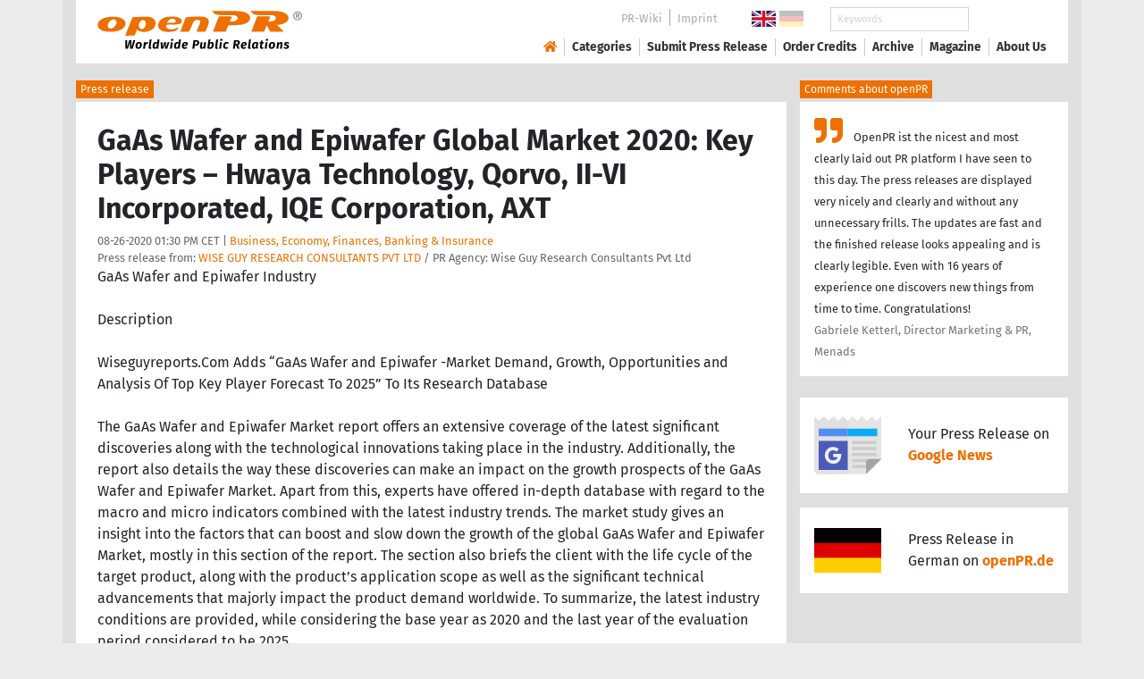

--- FILE ---
content_type: text/html; charset=utf-8
request_url: https://www.openpr.com/news/2121750/gaas-wafer-and-epiwafer-global-market-2020-key-players-hwaya
body_size: 18591
content:
<!doctype html>
<html lang="en" prefix="og: http://ogp.me/ns/article#">
    <head>
        <meta charset="utf-8">
        <meta http-equiv="x-ua-compatible" content="ie=edge">
        <meta name="viewport" content="width=device-width, initial-scale=1, shrink-to-fit=no">

        <title>GaAs Wafer and Epiwafer Global Market 2020: Key Players – Hwaya</title>

		<meta name="description" content="Press release - WISE GUY RESEARCH CONSULTANTS PVT LTD - GaAs Wafer and Epiwafer Global Market 2020: Key Players ? Hwaya Technology, Qorvo, II-VI Incorporated, IQE Corporation, AXT - published on openPR.com">
		<meta name="keywords" content="presses release,news release,public relations,media release,pressreleases,publicity,pr,marketing,advertising,pr service,pr marketing,pr strategy">

        <meta name="robots" content="index,follow,noarchive">

        

            <meta name="author" content="WISE GUY RESEARCH CONSULTANTS PVT LTD">
            <meta name="date" content="2020-08-26T13:30:01+02:00">
            <meta name="publisher" content="openPR.com">

            <meta property="og:type" content="article">
            <meta property="og:site_name" content="openPR.com">
            <meta property="og:title" content="GaAs Wafer and Epiwafer Global Market 2020: Key Players – Hwaya Technology, Qorvo, II-VI Incorporated, IQE Corporation, AXT">
            <meta property="og:url" content="https://www.openpr.com/news/2121750/gaas-wafer-and-epiwafer-global-market-2020-key-players-hwaya">
            <meta property="og:locale" content="en">
            <meta property="og:description" content="GaAs Wafer and Epiwafer Industry Description Wiseguyreports Com Adds GaAs Wafer and Epiwafer Market Demand Growth Opportunities and Analysis Of Top Key Player Forecast To 2025 To Its Research Database The GaAs Wafer and Epiwafer Market report offers an extensive ...">
            <meta property="article:published_time" content="2020-08-26T13:30:01+02:00">


		        <link rel="canonical" href="https://www.openpr.com/news/2121750/gaas-wafer-and-epiwafer-global-market-2020-key-players-hwaya"/>
        

        
        <link href="/css/fonts.css" rel="stylesheet">
        <link href="/css/openpr.css" rel="stylesheet">

        <link href="/css/fontawesome-5.15.4/css/all.min.css" rel="stylesheet" >
        <link href="/js/fancybox-3.3.5/jquery.fancybox.min.css"  rel="stylesheet">

        <meta name="theme-color" content="#ed7000">

        <link rel="alternate" type="application/rss+xml" title="Press releases" href="/rss.xml">


    
    <script>if(!("gdprAppliesGlobally" in window)){window.gdprAppliesGlobally=true}if(!("cmp_id" in window)||window.cmp_id<1){window.cmp_id=0}if(!("cmp_cdid" in window)){window.cmp_cdid="9c9a78b756fc"}if(!("cmp_params" in window)){window.cmp_params=""}if(!("cmp_host" in window)){window.cmp_host="d.delivery.consentmanager.net"}if(!("cmp_cdn" in window)){window.cmp_cdn="cdn.consentmanager.net"}if(!("cmp_proto" in window)){window.cmp_proto="https:"}if(!("cmp_codesrc" in window)){window.cmp_codesrc="1"}window.cmp_getsupportedLangs=function(){var b=["DE","EN","FR","IT","NO","DA","FI","ES","PT","RO","BG","ET","EL","GA","HR","LV","LT","MT","NL","PL","SV","SK","SL","CS","HU","RU","SR","ZH","TR","UK","AR","BS"];if("cmp_customlanguages" in window){for(var a=0;a<window.cmp_customlanguages.length;a++){b.push(window.cmp_customlanguages[a].l.toUpperCase())}}return b};window.cmp_getRTLLangs=function(){var a=["AR"];if("cmp_customlanguages" in window){for(var b=0;b<window.cmp_customlanguages.length;b++){if("r" in window.cmp_customlanguages[b]&&window.cmp_customlanguages[b].r){a.push(window.cmp_customlanguages[b].l)}}}return a};window.cmp_getlang=function(a){if(typeof(a)!="boolean"){a=true}if(a&&typeof(cmp_getlang.usedlang)=="string"&&cmp_getlang.usedlang!==""){return cmp_getlang.usedlang}return window.cmp_getlangs()[0]};window.cmp_extractlang=function(a){if(a.indexOf("cmplang=")!=-1){a=a.substr(a.indexOf("cmplang=")+8,2).toUpperCase();if(a.indexOf("&")!=-1){a=a.substr(0,a.indexOf("&"))}}else{a=""}return a};window.cmp_getlangs=function(){var g=window.cmp_getsupportedLangs();var c=[];var f=location.hash;var e=location.search;var j="cmp_params" in window?window.cmp_params:"";var a="languages" in navigator?navigator.languages:[];if(cmp_extractlang(f)!=""){c.push(cmp_extractlang(f))}else{if(cmp_extractlang(e)!=""){c.push(cmp_extractlang(e))}else{if(cmp_extractlang(j)!=""){c.push(cmp_extractlang(j))}else{if("cmp_setlang" in window&&window.cmp_setlang!=""){c.push(window.cmp_setlang.toUpperCase())}else{if("cmp_langdetect" in window&&window.cmp_langdetect==1){c.push(window.cmp_getPageLang())}else{if(a.length>0){for(var d=0;d<a.length;d++){c.push(a[d])}}if("language" in navigator){c.push(navigator.language)}if("userLanguage" in navigator){c.push(navigator.userLanguage)}}}}}}var h=[];for(var d=0;d<c.length;d++){var b=c[d].toUpperCase();if(b.length<2){continue}if(g.indexOf(b)!=-1){h.push(b)}else{if(b.indexOf("-")!=-1){b=b.substr(0,2)}if(g.indexOf(b)!=-1){h.push(b)}}}if(h.length==0&&typeof(cmp_getlang.defaultlang)=="string"&&cmp_getlang.defaultlang!==""){return[cmp_getlang.defaultlang.toUpperCase()]}else{return h.length>0?h:["EN"]}};window.cmp_getPageLangs=function(){var a=window.cmp_getXMLLang();if(a!=""){a=[a.toUpperCase()]}else{a=[]}a=a.concat(window.cmp_getLangsFromURL());return a.length>0?a:["EN"]};window.cmp_getPageLang=function(){var a=window.cmp_getPageLangs();return a.length>0?a[0]:""};window.cmp_getLangsFromURL=function(){var c=window.cmp_getsupportedLangs();var b=location;var m="toUpperCase";var g=b.hostname[m]()+".";var a=b.pathname[m]()+"/";var f=[];for(var e=0;e<c.length;e++){var j=a.substring(0,c[e].length+1);if(g.substring(0,c[e].length+1)==c[e]+"."){f.push(c[e][m]())}else{if(c[e].length==5){var k=c[e].substring(3,5)+"-"+c[e].substring(0,2);if(g.substring(0,k.length+1)==k+"."){f.push(c[e][m]())}}else{if(j==c[e]+"/"||j=="/"+c[e]){f.push(c[e][m]())}else{if(j==c[e].replace("-","/")+"/"||j=="/"+c[e].replace("-","/")){f.push(c[e][m]())}else{if(c[e].length==5){var k=c[e].substring(3,5)+"-"+c[e].substring(0,2);var h=a.substring(0,k.length+1);if(h==k+"/"||h==k.replace("-","/")+"/"){f.push(c[e][m]())}}}}}}}return f};window.cmp_getXMLLang=function(){var c=document.getElementsByTagName("html");if(c.length>0){var c=c[0]}else{c=document.documentElement}if(c&&c.getAttribute){var a=c.getAttribute("xml:lang");if(typeof(a)!="string"||a==""){a=c.getAttribute("lang")}if(typeof(a)=="string"&&a!=""){var b=window.cmp_getsupportedLangs();return b.indexOf(a.toUpperCase())!=-1||b.indexOf(a.substr(0,2).toUpperCase())!=-1?a:""}else{return""}}};(function(){var B=document;var C=B.getElementsByTagName;var o=window;var t="";var h="";var k="";var D=function(e){var i="cmp_"+e;e="cmp"+e+"=";var d="";var l=e.length;var G=location;var H=G.hash;var w=G.search;var u=H.indexOf(e);var F=w.indexOf(e);if(u!=-1){d=H.substring(u+l,9999)}else{if(F!=-1){d=w.substring(F+l,9999)}else{return i in o&&typeof(o[i])!=="function"?o[i]:""}}var E=d.indexOf("&");if(E!=-1){d=d.substring(0,E)}return d};var j=D("lang");if(j!=""){t=j;k=t}else{if("cmp_getlang" in o){t=o.cmp_getlang().toLowerCase();h=o.cmp_getlangs().slice(0,3).join("_");k=o.cmp_getPageLangs().slice(0,3).join("_");if("cmp_customlanguages" in o){var m=o.cmp_customlanguages;for(var x=0;x<m.length;x++){var a=m[x].l.toLowerCase();if(a==t){t="en"}}}}}var q=("cmp_proto" in o)?o.cmp_proto:"https:";if(q!="http:"&&q!="https:"){q="https:"}var n=("cmp_ref" in o)?o.cmp_ref:location.href;if(n.length>300){n=n.substring(0,300)}var z=function(d){var I=B.createElement("script");I.setAttribute("data-cmp-ab","1");I.type="text/javascript";I.async=true;I.src=d;var H=["body","div","span","script","head"];var w="currentScript";var F="parentElement";var l="appendChild";var G="body";if(B[w]&&B[w][F]){B[w][F][l](I)}else{if(B[G]){B[G][l](I)}else{for(var u=0;u<H.length;u++){var E=C(H[u]);if(E.length>0){E[0][l](I);break}}}}};var b=D("design");var c=D("regulationkey");var y=D("gppkey");var s=D("att");var f=o.encodeURIComponent;var g=false;try{g=B.cookie.length>0}catch(A){g=false}var p=q+"//"+o.cmp_host+"/delivery/cmp.php?";p+=("cmp_id" in o&&o.cmp_id>0?"id="+o.cmp_id:"")+("cmp_cdid" in o?"&cdid="+o.cmp_cdid:"")+"&h="+f(n);p+=(b!=""?"&cmpdesign="+f(b):"")+(c!=""?"&cmpregulationkey="+f(c):"")+(y!=""?"&cmpgppkey="+f(y):"");p+=(s!=""?"&cmpatt="+f(s):"")+("cmp_params" in o?"&"+o.cmp_params:"")+(g?"&__cmpfcc=1":"");z(p+"&l="+f(t)+"&ls="+f(h)+"&lp="+f(k)+"&o="+(new Date()).getTime());var r="js";var v=D("debugunminimized")!=""?"":".min";if(D("debugcoverage")=="1"){r="instrumented";v=""}if(D("debugtest")=="1"){r="jstests";v=""}z(q+"//"+o.cmp_cdn+"/delivery/"+r+"/cmp_final"+v+".js")})();window.cmp_addFrame=function(b){if(!window.frames[b]){if(document.body){var a=document.createElement("iframe");a.style.cssText="display:none";if("cmp_cdn" in window&&"cmp_ultrablocking" in window&&window.cmp_ultrablocking>0){a.src="//"+window.cmp_cdn+"/delivery/empty.html"}a.name=b;a.setAttribute("title","Intentionally hidden, please ignore");a.setAttribute("role","none");a.setAttribute("tabindex","-1");document.body.appendChild(a)}else{window.setTimeout(window.cmp_addFrame,10,b)}}};window.cmp_rc=function(c,b){var l="";try{l=document.cookie}catch(h){l=""}var j="";var f=0;var g=false;while(l!=""&&f<100){f++;while(l.substr(0,1)==" "){l=l.substr(1,l.length)}var k=l.substring(0,l.indexOf("="));if(l.indexOf(";")!=-1){var m=l.substring(l.indexOf("=")+1,l.indexOf(";"))}else{var m=l.substr(l.indexOf("=")+1,l.length)}if(c==k){j=m;g=true}var d=l.indexOf(";")+1;if(d==0){d=l.length}l=l.substring(d,l.length)}if(!g&&typeof(b)=="string"){j=b}return(j)};window.cmp_stub=function(){var a=arguments;__cmp.a=__cmp.a||[];if(!a.length){return __cmp.a}else{if(a[0]==="ping"){if(a[1]===2){a[2]({gdprApplies:gdprAppliesGlobally,cmpLoaded:false,cmpStatus:"stub",displayStatus:"hidden",apiVersion:"2.2",cmpId:31},true)}else{a[2](false,true)}}else{if(a[0]==="getUSPData"){a[2]({version:1,uspString:window.cmp_rc("__cmpccpausps","1---")},true)}else{if(a[0]==="getTCData"){__cmp.a.push([].slice.apply(a))}else{if(a[0]==="addEventListener"||a[0]==="removeEventListener"){__cmp.a.push([].slice.apply(a))}else{if(a.length==4&&a[3]===false){a[2]({},false)}else{__cmp.a.push([].slice.apply(a))}}}}}}};window.cmp_gpp_ping=function(){return{gppVersion:"1.1",cmpStatus:"stub",cmpDisplayStatus:"hidden",signalStatus:"not ready",supportedAPIs:["2:tcfeuv2","5:tcfcav1","7:usnat","8:usca","9:usva","10:usco","11:usut","12:usct"],cmpId:31,sectionList:[],applicableSections:[0],gppString:"",parsedSections:{}}};window.cmp_dsastub=function(){var a=arguments;a[0]="dsa."+a[0];window.cmp_gppstub(a)};window.cmp_gppstub=function(){var c=arguments;__gpp.q=__gpp.q||[];if(!c.length){return __gpp.q}var h=c[0];var g=c.length>1?c[1]:null;var f=c.length>2?c[2]:null;var a=null;var j=false;if(h==="ping"){a=window.cmp_gpp_ping();j=true}else{if(h==="addEventListener"){__gpp.e=__gpp.e||[];if(!("lastId" in __gpp)){__gpp.lastId=0}__gpp.lastId++;var d=__gpp.lastId;__gpp.e.push({id:d,callback:g});a={eventName:"listenerRegistered",listenerId:d,data:true,pingData:window.cmp_gpp_ping()};j=true}else{if(h==="removeEventListener"){__gpp.e=__gpp.e||[];a=false;for(var e=0;e<__gpp.e.length;e++){if(__gpp.e[e].id==f){__gpp.e[e].splice(e,1);a=true;break}}j=true}else{__gpp.q.push([].slice.apply(c))}}}if(a!==null&&typeof(g)==="function"){g(a,j)}};window.cmp_msghandler=function(d){var a=typeof d.data==="string";try{var c=a?JSON.parse(d.data):d.data}catch(f){var c=null}if(typeof(c)==="object"&&c!==null&&"__cmpCall" in c){var b=c.__cmpCall;window.__cmp(b.command,b.parameter,function(h,g){var e={__cmpReturn:{returnValue:h,success:g,callId:b.callId}};d.source.postMessage(a?JSON.stringify(e):e,"*")})}if(typeof(c)==="object"&&c!==null&&"__uspapiCall" in c){var b=c.__uspapiCall;window.__uspapi(b.command,b.version,function(h,g){var e={__uspapiReturn:{returnValue:h,success:g,callId:b.callId}};d.source.postMessage(a?JSON.stringify(e):e,"*")})}if(typeof(c)==="object"&&c!==null&&"__tcfapiCall" in c){var b=c.__tcfapiCall;window.__tcfapi(b.command,b.version,function(h,g){var e={__tcfapiReturn:{returnValue:h,success:g,callId:b.callId}};d.source.postMessage(a?JSON.stringify(e):e,"*")},b.parameter)}if(typeof(c)==="object"&&c!==null&&"__gppCall" in c){var b=c.__gppCall;window.__gpp(b.command,function(h,g){var e={__gppReturn:{returnValue:h,success:g,callId:b.callId}};d.source.postMessage(a?JSON.stringify(e):e,"*")},"parameter" in b?b.parameter:null,"version" in b?b.version:1)}if(typeof(c)==="object"&&c!==null&&"__dsaCall" in c){var b=c.__dsaCall;window.__dsa(b.command,function(h,g){var e={__dsaReturn:{returnValue:h,success:g,callId:b.callId}};d.source.postMessage(a?JSON.stringify(e):e,"*")},"parameter" in b?b.parameter:null,"version" in b?b.version:1)}};window.cmp_setStub=function(a){if(!(a in window)||(typeof(window[a])!=="function"&&typeof(window[a])!=="object"&&(typeof(window[a])==="undefined"||window[a]!==null))){window[a]=window.cmp_stub;window[a].msgHandler=window.cmp_msghandler;window.addEventListener("message",window.cmp_msghandler,false)}};window.cmp_setGppStub=function(a){if(!(a in window)||(typeof(window[a])!=="function"&&typeof(window[a])!=="object"&&(typeof(window[a])==="undefined"||window[a]!==null))){window[a]=window.cmp_gppstub;window[a].msgHandler=window.cmp_msghandler;window.addEventListener("message",window.cmp_msghandler,false)}};if(!("cmp_noiframepixel" in window)){window.cmp_addFrame("__cmpLocator")}if((!("cmp_disableusp" in window)||!window.cmp_disableusp)&&!("cmp_noiframepixel" in window)){window.cmp_addFrame("__uspapiLocator")}if((!("cmp_disabletcf" in window)||!window.cmp_disabletcf)&&!("cmp_noiframepixel" in window)){window.cmp_addFrame("__tcfapiLocator")}if((!("cmp_disablegpp" in window)||!window.cmp_disablegpp)&&!("cmp_noiframepixel" in window)){window.cmp_addFrame("__gppLocator")}if((!("cmp_disabledsa" in window)||!window.cmp_disabledsa)&&!("cmp_noiframepixel" in window)){window.cmp_addFrame("__dsaLocator")}window.cmp_setStub("__cmp");if(!("cmp_disabletcf" in window)||!window.cmp_disabletcf){window.cmp_setStub("__tcfapi")}if(!("cmp_disableusp" in window)||!window.cmp_disableusp){window.cmp_setStub("__uspapi")}if(!("cmp_disablegpp" in window)||!window.cmp_disablegpp){window.cmp_setGppStub("__gpp")}if(!("cmp_disabledsa" in window)||!window.cmp_disabledsa){window.cmp_setGppStub("__dsa")};</script>
    <style>.cmpboxwelcomeprps{display:none!important}</style>

    <script>
      window.dataLayer = window.dataLayer || [];
      function gtag(){dataLayer.push(arguments);}

      gtag('consent', 'default', {
        'ad_storage': 'denied',
        'analytics_storage': 'denied',
        'ad_user_data':'denied',
        'ad_personalization': 'denied',
        'wait_for_update': 500
      });

      dataLayer.push({
        'event': 'default_consent'
      });
    </script>

    <script async type="text/plain" class="cmplazyload" data-cmp-vendor="s905" data-cmp-ab="1" data-cmp-src="https://www.googletagmanager.com/gtag/js?id=G-VXQD7FPG1H"></script>
    <script type="text/plain" class="cmplazyload" data-cmp-vendor="s26" data-cmp-ab="1" data-cmp-purpose="c1">
    window.dataLayer = window.dataLayer || [];
    function gtag(){dataLayer.push(arguments);}
    gtag('js', new Date());
    gtag('config', 'G-VXQD7FPG1H');
    </script>


    <script>
      var _paq = window._paq = window._paq || [];
      _paq.push(["disableCookies"]);
      _paq.push(['trackPageView']);
      _paq.push(['enableLinkTracking']);
      (function() {
        var u="https://matomo.openpr.com/";
        _paq.push(['setTrackerUrl', u+'matomo.php']);
        _paq.push(['setSiteId', '17']);
        var d=document, g=d.createElement('script'), s=d.getElementsByTagName('script')[0];
        g.async=true; g.src=u+'matomo.js'; s.parentNode.insertBefore(g,s);
      })();
    </script>


    

    

        <meta name="google-site-verification" content="E5uQkWwBdLZ9VbsX0kD32DBip13IIcvLeJg_M3abr1Y" />
        <meta name="msvalidate.01" content="035797CB0A479CB391EFABCE65B129FB" />


        <script async class="cmplazyload" data-cmp-vendor="s1" type="text/plain" data-cmp-src="https://securepubads.g.doubleclick.net/tag/js/gpt.js"></script>


        

        <style>
        @media only screen and (max-width: 400px) {
            .mobile-nofloat {float:none !important; margin-left:0px !important; margin-top:10px !important; margin-bottom:10px !important;}
        }
        </style>


    </head>
    <body>


<!-- HEADER -->



    


    <header id="header" class="container pb-3 d-print-none">

        <div id="header-container" class="p-3 p-sm-2 px-sm-4">

            <div class="row no-gutters">

                <div id="header-l" class="col-auto align-self-center">

                    <a href="/">
                        <img width="230" height="46" id="header-logo" src="/fx/openpr-logo-slogan.svg" alt="openPR Logo">
                    </a>

                </div>

                <div id="header-r" class="col align-self-center">

                    <div class="row justify-content-end d-none d-xl-flex">

                        <div id="header-items" class="col-auto">

                            <ul>
                                <li><a href="/wiki/">PR-Wiki</a></li><li><a href="/news/imprint.html">Imprint</a></li>
                            </ul>

                        </div>

                        <div id="header-flags" class="col-auto">
                            <a class="active" href="https://www.openpr.com/"><img width="27" height="18" src="/fx/flagge-uk.svg" alt="openPR.com"></a>
                            <a href="https://www.openpr.de/"><img width="27" height="18" src="/fx/flagge-de.svg" alt="openPR.de"></a>
                        </div>

                        <div id="header-search" class="col-auto">
                            <form method="get" action="/news/searchresult.html">
                            <div class="input-group input-group-sm">
                              <input type="text" class="form-control" name="kw" placeholder="Keywords">
                              <div class="input-group-append">
                                <button class="btn" type="submit">Search &nbsp; <i class="fas fa-search"></i></button>
                              </div>
                            </div>
                            </form>
                        </div>

                    </div>

                    <div id="header-navigation" class="row no-gutters justify-content-end">

                        <span class="btn d-xl-none" id="sidr-menu">
                            <i class="fas fa-2x fa-bars"></i>
                        </span>

                        <nav class="navbar navbar-expand-xl" >

                            <div class="collapse navbar-collapse" id="navbarText">
                              <ul class="navbar-nav mr-auto">
                                <li class="nav-item active">
                                  <a title="openPR" class="nav-link" href="/"><i class="fas fa-home"></i></a>
                                </li>
                                <li class="nav-item dropdown">
                                  <a class="nav-link" href="/news/categories.html" aria-haspopup="true" aria-expanded="false">Categories</a>
                                  <div class="dropdown-menu">
                                    <a class="dropdown-item" href="/news/categories2-11-Advertising-Media-Consulting-Marketing-Research.html">Advertising, Media Consulting, Marketing Research</a>
                                    <a class="dropdown-item" href="/news/categories2-16-Arts-Culture.html">Arts & Culture</a>
                                    <a class="dropdown-item" href="/news/categories2-9-Associations-Organizations.html">Associations & Organizations</a>
                                    <a class="dropdown-item" href="/news/categories2-3-Business-Economy-Finances-Banking-Insurance.html">Business, Economy, Finances, Banking & Insurance</a>
                                    <a class="dropdown-item" href="/news/categories2-4-Energy-Environment.html">Energy & Environment</a>
                                    <a class="dropdown-item" href="/news/categories2-14-Fashion-Lifestyle-Trends.html">Fashion, Lifestyle, Trends</a>
                                    <a class="dropdown-item" href="/news/categories2-6-Health-Medicine.html">Health & Medicine</a>
                                    <a class="dropdown-item" href="/news/categories2-8-Industry-Real-Estate-Construction.html">Industry, Real Estate & Construction</a>
                                    <a class="dropdown-item" href="/news/categories2-1-IT-New-Media-Software.html">IT, New Media & Software</a>
                                    <a class="dropdown-item" href="/news/categories2-13-Leisure-Entertainment-Miscellaneous.html">Leisure, Entertainment, Miscellaneous</a>
                                    <a class="dropdown-item" href="/news/categories2-12-Logistics-Transport.html">Logistics & Transport</a>
                                    <a class="dropdown-item" href="/news/categories2-2-Media-Telecommunications.html">Media & Telecommunications</a>
                                    <a class="dropdown-item" href="/news/categories2-7-Politics-Law-Society.html">Politics, Law & Society</a>
                                    <a class="dropdown-item" href="/news/categories2-10-Science-Education.html">Science & Education</a>
                                    <a class="dropdown-item" href="/news/categories2-15-Sports.html">Sports</a>
                                    <a class="dropdown-item" href="/news/categories2-5-Tourism-Cars-Traffic.html">Tourism, Cars, Traffic</a>
                                    <a class="dropdown-item" href="/news/rssintegration.html">RSS-Newsfeeds</a>
                                  </div>
                                </li>
                                <li class="nav-item dropdown">
                                  <a class="nav-link" href="/news/submit.html" aria-haspopup="true" aria-expanded="false">Submit Press Release</a>
                                  <div class="dropdown-menu">
                                    <a class="dropdown-item" href="/news/submit.html">Submit Press Release <strong>Free of Charge</strong></a>
                                                                      </div>
                                </li>
                                <li class="nav-item">
                                  <a class="nav-link" href="https://service.open-pr.com/">Order Credits</a>
                                </li>
                                <li class="nav-item">
                                  <a class="nav-link" href="/news/archive.html">Archive</a>
                                </li>
                                <li class="nav-item">
                                  <a class="nav-link" href="/magazine/">Magazine</a>
                                </li>

                                <li class="nav-item dropdown">
                                  <a class="nav-link" href="/news/about.html" aria-haspopup="true" aria-expanded="false">About Us</a>
                                  <div class="dropdown-menu">
                                    <a class="dropdown-item" href="/news/about.html">About / FAQ</a>
                                    <a class="dropdown-item" href="/news/journalists.html">Newsletter</a>
                                    <a class="dropdown-item" href="/news/terms.html">Terms & Conditions</a>
                                    <a class="dropdown-item" href="https://www.einbock.com/datenschutz-en" target="_blank">Privacy Policy</a>
                                    <a class="dropdown-item" href="/news/imprint.html">Imprint</a>
                                  </div>
                                </li>

                              </ul>
                            </div>

                        </nav>

                    </div>

                </div>
            </div>

        </div>

    </header>


<!-- / HEADER -->


<!-- MAIN -->







<!-- MAIN -->

    <div id="main">

    <div class="container desk">

            <div class="desk-content pb-5">


                <div class="text-right pb-5 d-none d-print-block">

                    <a href="https://www.openpr.com/" title="openPR"><img src="/fx/openpr-logo-slogan.svg" alt="openPR Logo" title="openPR" style="max-width: 20em;"></a>

                </div>


                

        


<div class="caption">Press release</div>

<div class="box-container">

    <div class="box p-4">





        <h1>GaAs Wafer and Epiwafer Global Market 2020: Key Players – Hwaya Technology, Qorvo, II-VI Incorporated, IQE Corporation, AXT</h1>

        <div class="pm-meta">

            08-26-2020 01:30 PM CET | <a href="/news/categories2-3-Business-Economy-Finances-Banking-Insurance.html">Business, Economy, Finances, Banking & Insurance</a><br>

            <h2 style="display: inline; font-weight: normal; font-size: 0.8rem; color: #666666;">Press release from: <a title="archive und pressrelease of WISE GUY RESEARCH CONSULTANTS PVT LTD" href="/news/archive/142233/WISE-GUY-RESEARCH-CONSULTANTS-PVT-LTD.html">WISE GUY RESEARCH CONSULTANTS PVT LTD</a></h2>

             / PR Agency: Wise Guy Research Consultants Pvt Ltd
        </div>


        <div class="d-print-none"></div>GaAs Wafer and Epiwafer Industry<br />
<br />
Description<br />
<br />
Wiseguyreports.Com Adds “GaAs Wafer and Epiwafer -Market Demand, Growth, Opportunities and Analysis Of Top Key Player Forecast To 2025” To Its Research Database<br />
<br />
The GaAs Wafer and Epiwafer Market report offers an extensive coverage of the latest significant discoveries along with the technological innovations taking place in the industry. Additionally, the report also details the way these discoveries can make an impact on the growth prospects of the GaAs Wafer and Epiwafer Market. Apart from this, experts have offered in-depth database with regard to the macro and micro indicators combined with the latest industry trends. The market study gives an insight into the factors that can boost and slow down the growth of the global GaAs Wafer and Epiwafer Market, mostly in this section of the report. The section also briefs the client with the life cycle of the target product, along with the product’s application scope as well as the significant technical advancements that majorly impact the product demand worldwide. To summarize, the latest industry conditions are provided, while considering the base year as 2020 and the last year of the evaluation period considered to be 2025.<br />
<br />
Apart from the extensive framework of the main aspects that are shaping the GaAs Wafer and Epiwafer Market, the study also has to provide the latest volume trends, market size and the pricing record over the review period. The growth drivers, challenges and the opportunities have been appraised, in order to give an acute comprehension of the overall market.<br />
<br />
The major players in the market include :-<br />
<br />
Hwaya Technology<br />
Advanced Wireless Semiconductor<br />
Qorvo<br />
II-VI Incorporated<br />
IQE Corporation<br />
Wafer Technology<br />
Freiberger Compound Materials<br />
AXT<br />
Sumitomo Electric<br />
China Crystal Technologies<br />
Shenzhou Crystal Technology<br />
Tianjin Jingming Electronic Materials<br />
Yunnan Germanium<br />
DOWA Electronics Materials<br />
EpiWorks<br />
<br />
Request For Sample Report @ <span class="intext-a opr-li click-to-go-x" style="color:#ed7000; cursor:pointer;" data-url="https://opr.li/com/e4fb035b655239855a6519eb89e241cd/" >https://www.wiseguyreports.com/sample-request/5468559-global-gaas-wafer-and-epiwafer-market-research-report-2020</span><br />
<br />
The major segments of the global GaAs Wafer and Epiwafer Market are also analyzed in detail in the report in order to give readers a clear idea of the market’s granular structure and composition. Leading segments by each criteria are profiled quantitatively in the report to provide readers with a quantitative overview of the market’s internal structure and dynamics. The movement of the leading segments of the market is analyzed in the report, including historical growth figures as well as future growth projections. The major segments in the market are thus profiled in detail in the report.<br />
<br />
Segment by Type<br />
<br />
4-6 Inches<br />
12 Inches<br />
<br />
Segment by Application<br />
<br />
RF<br />
LED<br />
PV<br />
VCSEL<br />
EELs<br />
<br />
Global GaAs Wafer and Epiwafer Market: Regional Analysis<br />
<br />
The report offers in-depth assessment of the growth and other aspects of the GaAs Wafer and Epiwafer market in important regions, including the U.S., Canada, Germany, France, U.K., Italy, Russia, China, Japan, South Korea, Taiwan, Southeast Asia, Mexico, and Brazil, etc. Key regions covered in the report are North America, Europe, Asia-Pacific and Latin America.<br />
The report has been curated after observing and studying various factors that determine regional growth such as economic, environmental, social, technological, and political status of the particular region. Analysts have studied the data of revenue, production, and manufacturers of each region. This section analyses region-wise revenue and volume for the forecast period of 2015 to 2026. These analyses will help the reader to understand the potential worth of investment in a particular region.<br />
<br />
Leave a Query @ <span class="intext-a opr-li click-to-go-x" style="color:#ed7000; cursor:pointer;" data-url="https://opr.li/com/5beadac421b4123de0486508ec2a10d4/" >https://www.wiseguyreports.com/enquiry/5468559-global-gaas-wafer-and-epiwafer-market-research-report-2020</span><br />
<br />
Table of Content<br />
<br />
1 GaAs Wafer and Epiwafer Market Overview<br />
1.1 Product Overview and Scope of GaAs Wafer and Epiwafer<br />
1.2 GaAs Wafer and Epiwafer Segment by Type<br />
1.2.1 Global GaAs Wafer and Epiwafer Production Growth Rate Comparison by Type 2020 VS 2026<br />
1.2.2 4-6 Inches<br />
1.2.3 12 Inches<br />
1.3 GaAs Wafer and Epiwafer Segment by Application<br />
1.3.1 GaAs Wafer and Epiwafer Consumption Comparison by Application: 2020 VS 2026<br />
1.3.2 RF<br />
1.3.3 LED<br />
1.3.4 PV<br />
1.3.5 VCSEL<br />
1.3.6 EELs<br />
1.4 Global GaAs Wafer and Epiwafer Market by Region<br />
1.4.1 Global GaAs Wafer and Epiwafer Market Size Estimates and Forecasts by Region: 2020 VS 2026<br />
1.4.2 North America Estimates and Forecasts (2015-2026)<br />
1.4.3 Europe Estimates and Forecasts (2015-2026)<br />
1.4.4 China Estimates and Forecasts (2015-2026)<br />
1.4.5 Japan Estimates and Forecasts (2015-2026)<br />
1.4.6 South Korea Estimates and Forecasts (2015-2026)<br />
1.4.7 Taiwan Estimates and Forecasts (2015-2026)<br />
1.5 Global GaAs Wafer and Epiwafer Growth Prospects<br />
1.5.1 Global GaAs Wafer and Epiwafer Revenue Estimates and Forecasts (2015-2026)<br />
1.5.2 Global GaAs Wafer and Epiwafer Production Capacity Estimates and Forecasts (2015-2026)<br />
1.5.3 Global GaAs Wafer and Epiwafer Production Estimates and Forecasts (2015-2026)<br />
1.6 GaAs Wafer and Epiwafer Industry<br />
1.7 GaAs Wafer and Epiwafer Market Trends<br />
<br />
2 Market Competition by Manufacturers<br />
2.1 Global GaAs Wafer and Epiwafer Production Capacity Market Share by Manufacturers (2015-2020)<br />
2.2 Global GaAs Wafer and Epiwafer Revenue Share by Manufacturers (2015-2020)<br />
2.3 Market Share by Company Type (Tier 1, Tier 2 and Tier 3)<br />
2.4 Global GaAs Wafer and Epiwafer Average Price by Manufacturers (2015-2020)<br />
2.5 Manufacturers GaAs Wafer and Epiwafer Production Sites, Area Served, Product Types<br />
2.6 GaAs Wafer and Epiwafer Market Competitive Situation and Trends<br />
2.6.1 GaAs Wafer and Epiwafer Market Concentration Rate<br />
2.6.2 Global Top 3 and Top 5 Players Market Share by Revenue<br />
2.6.3 Mergers & Acquisitions, Expansion<br />
<br />
....<br />
<br />
7 Company Profiles and Key Figures in GaAs Wafer and Epiwafer Business<br />
7.1 Hwaya Technology<br />
7.1.1 Hwaya Technology GaAs Wafer and Epiwafer Production Sites and Area Served<br />
7.1.2 Hwaya Technology GaAs Wafer and Epiwafer Product Introduction, Application and Specification<br />
7.1.3 Hwaya Technology GaAs Wafer and Epiwafer Production Capacity, Revenue, Price and Gross Margin (2015-2020)<br />
7.1.4 Hwaya Technology Main Business and Markets Served<br />
7.2 Advanced Wireless Semiconductor<br />
7.2.1 Advanced Wireless Semiconductor GaAs Wafer and Epiwafer Production Sites and Area Served<br />
7.2.2 Advanced Wireless Semiconductor GaAs Wafer and Epiwafer Product Introduction, Application and Specification<br />
7.2.3 Advanced Wireless Semiconductor GaAs Wafer and Epiwafer Production Capacity, Revenue, Price and Gross Margin (2015-2020)<br />
7.2.4 Advanced Wireless Semiconductor Main Business and Markets Served<br />
7.3 Qorvo<br />
7.3.1 Qorvo GaAs Wafer and Epiwafer Production Sites and Area Served<br />
7.3.2 Qorvo GaAs Wafer and Epiwafer Product Introduction, Application and Specification<br />
7.3.3 Qorvo GaAs Wafer and Epiwafer Production Capacity, Revenue, Price and Gross Margin (2015-2020)<br />
7.3.4 Qorvo Main Business and Markets Served<br />
7.4 II-VI Incorporated<br />
7.4.1 II-VI Incorporated GaAs Wafer and Epiwafer Production Sites and Area Served<br />
7.4.2 II-VI Incorporated GaAs Wafer and Epiwafer Product Introduction, Application and Specification<br />
7.4.3 II-VI Incorporated GaAs Wafer and Epiwafer Production Capacity, Revenue, Price and Gross Margin (2015-2020)<br />
7.4.4 II-VI Incorporated Main Business and Markets Served<br />
7.5 IQE Corporation<br />
7.5.1 IQE Corporation GaAs Wafer and Epiwafer Production Sites and Area Served<br />
7.5.2 IQE Corporation GaAs Wafer and Epiwafer Product Introduction, Application and Specification<br />
7.5.3 IQE Corporation GaAs Wafer and Epiwafer Production Capacity, Revenue, Price and Gross Margin (2015-2020)<br />
7.5.4 IQE Corporation Main Business and Markets Served<br />
7.6 Wafer Technology<br />
7.6.1 Wafer Technology GaAs Wafer and Epiwafer Production Sites and Area Served<br />
7.6.2 Wafer Technology GaAs Wafer and Epiwafer Product Introduction, Application and Specification<br />
7.6.3 Wafer Technology GaAs Wafer and Epiwafer Production Capacity, Revenue, Price and Gross Margin (2015-2020)<br />
7.6.4 Wafer Technology Main Business and Markets Served<br />
7.7 Freiberger Compound Materials<br />
7.7.1 Freiberger Compound Materials GaAs Wafer and Epiwafer Production Sites and Area Served<br />
7.7.2 Freiberger Compound Materials GaAs Wafer and Epiwafer Product Introduction, Application and Specification<br />
7.7.3 Freiberger Compound Materials GaAs Wafer and Epiwafer Production Capacity, Revenue, Price and Gross Margin (2015-2020)<br />
7.7.4 Freiberger Compound Materials Main Business and Markets Served<br />
7.8 AXT<br />
7.8.1 AXT GaAs Wafer and Epiwafer Production Sites and Area Served<br />
7.8.2 AXT GaAs Wafer and Epiwafer Product Introduction, Application and Specification<br />
7.8.3 AXT GaAs Wafer and Epiwafer Production Capacity, Revenue, Price and Gross Margin (2015-2020)<br />
7.8.4 AXT Main Business and Markets Served<br />
7.9 Sumitomo Electric<br />
7.9.1 Sumitomo Electric GaAs Wafer and Epiwafer Production Sites and Area Served<br />
7.9.2 Sumitomo Electric GaAs Wafer and Epiwafer Product Introduction, Application and Specification<br />
7.9.3 Sumitomo Electric GaAs Wafer and Epiwafer Production Capacity, Revenue, Price and Gross Margin (2015-2020)<br />
7.9.4 Sumitomo Electric Main Business and Markets Served<br />
7.10 China Crystal Technologies<br />
7.11 Shenzhou Crystal Technology<br />
7.12 Tianjin Jingming Electronic Materials<br />
7.13 Yunnan Germanium<br />
7.14 DOWA Electronics Materials<br />
7.15 EpiWorks<br />
<br />
Buy Now @ <span class="intext-a opr-li click-to-go-x" style="color:#ed7000; cursor:pointer;" data-url="https://opr.li/com/76a20529dcfd54619e5fa40abf08885d/" >https://www.wiseguyreports.com/checkout?currency=one_user-USD&report_id=5468559</span><br />
<br />
Continued...<br />
<br />
Contact Us: Sales@Wiseguyreports.com Ph: +1-646-845-9349 (Us)  Ph: +44 208 133 9349 (Uk)<br />
<br />
Addres:  Wise Guy Research Consultants Pvt Ltd Pune – 411028 Maharashtra, Global  Ph: +91 841 198 5042	 <span class="intext-a opr-li click-to-go-x" style="color:#ed7000; cursor:pointer;" data-url="https://opr.li/com/64b030fa0f1371caa192b67ee7fb94c0/" >https://www.wiseguyreports.com</span><br />
<br />
About Us: Wise Guy Reports Is Part Of The Wise Guy Consultants Pvt. Ltd. And Offers Premium Progressive Statistical Surveying, Market Research Reports, Analysis & Forecast Data For Industries And Governments Around The Globe. Wise Guy Reports Features An Exhaustive List Of Market Research Reports From Hundreds Of Publishers Worldwide. We Boast A Database Spanning Virtually Every Market Category And An Even More Comprehensive Collection Of Market Research Reports Under These Categories And Sub-Categories.<br><br><i>This release was published on openPR.</i>
        <br />


    </div>

    <div class="box-silver p-4 border-top">

        <div class="d-print-none">

            <p><small><strong> Permanent link to this press release: </strong></small></p>

                <div class="input-group">

                  <input type="text" id="permalink" title="Permalink" class="form-control" value="https://www.openpr.com/news/2121750/gaas-wafer-and-epiwafer-global-market-2020-key-players-hwaya">

                  <div class="input-group-append">
                    <span class="btn btn-dark" onclick="$('#permalink').select(); document.execCommand('Copy'); return false;"><i class="fas fa-lg fa-angle-right"></i> Copy</span>
                  </div>

                </div>

        </div>

        <div style="line-height: normal;"><small> Please set a link in the press area of your homepage to this press release on openPR.  openPR disclaims liability for any content contained in this release. </small></div>

    </div>


    <div class="box p-4 border-top d-print-none">

    


            



        <div class="row align-items-center no-gutters  social-media-bar">

            
            <div class="col-auto social-media-icon"><a href="https://www.facebook.com/sharer/sharer.php?u=https%3A%2F%2Fwww.openpr.com%2Fnews%2F2121750%2Fgaas-wafer-and-epiwafer-global-market-2020-key-players-hwaya" class="social-media-bar-facebook py-2 px-3" target="_blank" rel="nofollow" title="Facebook"><i class="fab fa-facebook-f"></i><span> &nbsp; Share</span></a></div>
            <div class="col-auto social-media-icon"><a href="https://twitter.com/home?status=https%3A%2F%2Fwww.openpr.com%2Fnews%2F2121750%2Fgaas-wafer-and-epiwafer-global-market-2020-key-players-hwaya" class="social-media-bar-twitter py-2 px-3" target="_blank" rel="nofollow"><i class="fab fa-twitter" title="Twitter"></i><span> &nbsp; Tweet</span> </a></div>
            <div class="col-auto social-media-icon social-media-icon-whatsapp"><a href="whatsapp://send?text=https%3A%2F%2Fwww.openpr.com%2Fnews%2F2121750%2Fgaas-wafer-and-epiwafer-global-market-2020-key-players-hwaya" data-action="share/whatsapp/share" class="social-media-bar-whatsapp py-2 px-3" target="_blank" rel="nofollow" title="WhatsApp"><i class="fab fa-whatsapp"></i><span></span> </a></div>
            <div class="col-auto social-media-icon"><a href="mailto:?&subject=&body=https%3A%2F%2Fwww.openpr.com%2Fnews%2F2121750%2Fgaas-wafer-and-epiwafer-global-market-2020-key-players-hwaya" class="social-media-bar-email py-2 px-3" target="_blank" rel="nofollow" title="Email"><i class="fas fa-envelope"></i><span> &nbsp; Email</span> </a></div>
            <div class="col-auto social-media-icon"><a href="https://www.linkedin.com/shareArticle?mini=true&url=https%3A%2F%2Fwww.openpr.com%2Fnews%2F2121750%2Fgaas-wafer-and-epiwafer-global-market-2020-key-players-hwaya&title=" class="social-media-bar-linkedin py-2 px-3" target="_blank" rel="nofollow" title="LinkedIn"><i class="fab fa-linkedin"></i></a></div>



            <div class="col-auto social-media-rating d-none d-md-flex py-2 px-3">


                <div class="social-media-bar-sterne">


                   
            
                </div>


            </div>

            <div class="col social-media-pdf_print d-none d-lg-block">
                <a class="icon" href="javascript:window.print();" title="Print"><i class="fas fa-2x fa-print"></i></a>
            </div>

            <div class="social-media-bar-bg d-none"></div>

        </div>

    </div>


<script type="application/ld+json">
{
  "@context": "https://schema.org",
  "@type": "NewsArticle",

  "mainEntityOfPage": "https://www.openpr.com/news/2121750/gaas-wafer-and-epiwafer-global-market-2020-key-players-hwaya",

  "datePublished": "2020-08-26T13:30:01+02:00",
  "dateModified": "2020-08-26T13:30:01+02:00",

  "headline": "GaAs Wafer and Epiwafer Global Market 2020: Key Players ? Hwaya Technology, Qorvo, II-VI Incorporated, IQE Cor",

  
  "author": {
    "@type": "Person",
    "name": "WISE GUY RESEARCH CONSULTANTS PVT LTD"
  },

  "keywords": "",


  "publisher": {
    "@type": "Organization",
    "name": "Wise Guy Research Consultants Pvt Ltd",
    "logo": {
        "@type": "ImageObject",
        "url": "https://www.openpr.com/fx/openpr-logo-amp-186x50.png",
        "width": "186",
        "height": "50"
    }
  }

}
</script>


    <div class="box-silver p-4 border-top d-print-none">

        <h3 style="font-size: 0.8rem;">You can edit or delete your press release <em>GaAs Wafer and Epiwafer Global Market 2020: Key Players – Hwaya Technology, Qorvo, II-VI Incorporated, IQE Corporation, AXT</em> here</h3>

        <p>

            <form style="display: inline" action="https://service.open-pr.com/checkout" method="post">
                <input name="details[pm_id]" value="2121750" type="hidden">
                <input name="details[pm_titel]" value="GaAs Wafer and Epiwafer Global Market 2020: Key Players – Hwaya Technology, Qorvo, II-VI Incorporated, IQE Corporation, AXT" type="hidden">
                <input name="details[pm_url]" value="https://www.openpr.com/news/2121750/gaas-wafer-and-epiwafer-global-market-2020-key-players-hwaya" type="hidden">
                <input name="details[warenkorb][301]" value="1" type="hidden">
                <button type="submit" class="btn btn-dark"><i class="fas fa-lg fa-angle-right"></i> Delete press release</button>
            </form>

            <form style="display: inline" action="https://service.open-pr.com/checkout" method="post">
                <input name="details[pm_id]" value="2121750" type="hidden">
                <input name="details[pm_titel]" value="GaAs Wafer and Epiwafer Global Market 2020: Key Players – Hwaya Technology, Qorvo, II-VI Incorporated, IQE Corporation, AXT" type="hidden">
                <input name="details[pm_url]" value="https://www.openpr.com/news/2121750/gaas-wafer-and-epiwafer-global-market-2020-key-players-hwaya" type="hidden">
                <input name="details[warenkorb][301]" value="1" type="hidden">
                <button type="submit" class="btn btn-dark"><i class="fas fa-lg fa-angle-right"></i> Edit press release</button>
            </form>

        </p>

        <small class="text-muted"><strong>News-ID: 2121750 &bull; Views: <span id="views"> …</span></strong></small>

        <script>
        const xhr = new XMLHttpRequest();
        xhr.open("POST", "https://www.openpr.com/api/v1/statistics/ping/");
        xhr.setRequestHeader("Content-Type", "application/json; charset=UTF-8");
        xhr.onload = () => {
        if (xhr.readyState == 4 && xhr.status == 200) {
        const j = JSON.parse(xhr.responseText)
        document.getElementById("views").innerHTML = j.v;
        }
        };
        xhr.send(JSON.stringify({id: 2121750}));
        </script>

    </div>




</div>




<div class="d-print-none">

    <br>

    <h2 class="caption" style="font-weight: normal; line-height: 1.5;">More Releases from <em>WISE GUY RESEARCH CONSULTANTS PVT LTD</em></h2>

               <div>
                    <div class="row">


        
                        <div class="col-md-6">

                            <div class="pm-container pm-container-xl click-to-go" data-url="/news/2218897/global-lims-industry-analysis-2020-market-growth-trends">

                                <div class="pm-box">


                                    

                                        <div class="pm-img" title="Global LIMS Industry Analysis 2020 Market Growth, Trends, Opportunities And Forecast To 2026">

                                        <div class="position-relative overflow-hidden" style="aspect-ratio: 4 / 3;">

                                            <picture>
                                                <source srcset="https://cdn.open-pr.com/T/c/Tc30271236_g.jpg" type="image/jpeg">
                                                <img width="500" height="375" src="https://cdn.open-pr.com/T/c/Tc30271236_g.jpg" alt="" class="position-absolute" aria-hidden="true" style="object-fit: cover; top: -60px; left: -60px; width: calc(100% + 120px); height: calc(100% + 120px); filter: blur(10px) sepia(10%); max-width: none;">
                                            </picture>

                                            <picture>
                                                <source srcset="https://cdn.open-pr.com/T/c/Tc30271236_g.jpg" type="image/jpeg">
                                                <img width="500" height="375" src="https://cdn.open-pr.com/T/c/Tc30271236_g.jpg" alt="Global LIMS Industry Analysis 2020 Market Growth, Trends, Opportunities And Forecast To 2026" class="position-absolute w-100 h-100" style="object-fit: contain;">
                                            </picture>

                                        </div>

                                        </div>


                                    

                                    <div class="pm-details">

                                        <div class="pm-meta">
                                            <span>12-30-2020</span> | <a class="pm-meta-category" href="/news/categories2-1-IT-New-Media-Software.html" title="IT, New Media & Software">IT, New Media & Software</a> <br> <a href="/news/archive/142233/Wise-Guy-Research-Consultants-Pvt-Ltd.html">Wise Guy Research Consultants Pvt Ltd</a>
                                        </div>


                                            <a class="pm-title" title="Global LIMS Industry Analysis 2020 Market Growth, Trends, Opportunities And Forecast To 2026" href="/news/2218897/global-lims-industry-analysis-2020-market-growth-trends">
                                                <div syle="min-height: 7rem;">
                                                    Global LIMS Industry Analysis 2020 Market Growth, Trends, Opportunities And Fore …                                                </div>
                                            </a>


                                        <div class="pm-body">

                                            LIMS Market 2020-2026      

New Study Reports “LIMS Market 2020 Global Market Opportunities, Challenges, Strategies and Forecasts 2026” has been Added on WiseGuyReports.

Report Summary:-

The Global LIMS Market Report 2020-2026 (Forecast Period) Offers An In-Depth Study Of Market Growth Factors, Future Evaluation, Country-Level Analysis, LIMS Market Distribution, And Competitive Landscape Study Of Significant Industry Players. Every Segment Of The Global LIMS Market Is Extensively Assessed In The<nobr>… <i class="orange pl-2 pr-1 fas fa-arrow-circle-right"></i></nobr>

                                        </div>

                                    </div>
                                </div>

                            </div>

                        </div>

        
                        <div class="col-md-6">

                            <div class="pm-container pm-container-xl click-to-go" data-url="/news/2217564/asthma-drugs-market-2020-global-industry-sales-supply-demand">

                                <div class="pm-box">


                                    

                                        <div class="pm-img" title="Asthma Drugs Market 2020 Global Industry Sales, Supply, Demand, Consumption, Analysis And Forecasts To 2026">

                                        <div class="position-relative overflow-hidden" style="aspect-ratio: 4 / 3;">

                                            <picture>
                                                <source srcset="https://cdn.open-pr.com/T/c/Tc28160055_g.jpg" type="image/jpeg">
                                                <img width="500" height="375" src="https://cdn.open-pr.com/T/c/Tc28160055_g.jpg" alt="" class="position-absolute" aria-hidden="true" style="object-fit: cover; top: -60px; left: -60px; width: calc(100% + 120px); height: calc(100% + 120px); filter: blur(10px) sepia(10%); max-width: none;">
                                            </picture>

                                            <picture>
                                                <source srcset="https://cdn.open-pr.com/T/c/Tc28160055_g.jpg" type="image/jpeg">
                                                <img width="500" height="375" src="https://cdn.open-pr.com/T/c/Tc28160055_g.jpg" alt="Asthma Drugs Market 2020 Global Industry Sales, Supply, Demand, Consumption, Analysis And Forecasts To 2026" class="position-absolute w-100 h-100" style="object-fit: contain;">
                                            </picture>

                                        </div>

                                        </div>


                                    

                                    <div class="pm-details">

                                        <div class="pm-meta">
                                            <span>12-28-2020</span> | <a class="pm-meta-category" href="/news/categories2-6-Health-Medicine.html" title="Health & Medicine">Health & Medicine</a> <br> <a href="/news/archive/142233/Wise-Guy-Research-Consultants-Pvt-Ltd.html">Wise Guy Research Consultants Pvt Ltd</a>
                                        </div>


                                            <a class="pm-title" title="Asthma Drugs Market 2020 Global Industry Sales, Supply, Demand, Consumption, Analysis And Forecasts To 2026" href="/news/2217564/asthma-drugs-market-2020-global-industry-sales-supply-demand">
                                                <div syle="min-height: 7rem;">
                                                    Asthma Drugs Market 2020 Global Industry Sales, Supply, Demand, Consumption, Ana …                                                </div>
                                            </a>


                                        <div class="pm-body">

                                            Asthma Drugs Market 2020-2026

New Study Reports “Asthma Drugs Market 2020 Global Market Opportunities, Challenges, Strategies and Forecasts 2026” has been Added on WiseGuyReports.

Report Summary:-

The Global Asthma Drugs Market Report 2020-2026 (Forecast Period) Offers An In-Depth Study Of Market Growth Factors, Future Evaluation, Country-Level Analysis, Asthma Drugs Market Distribution, And Competitive Landscape Study Of Significant Industry Players. Every Segment Of The Global Asthma Drugs Market Is Extensively Assessed In The Research<nobr>… <i class="orange pl-2 pr-1 fas fa-arrow-circle-right"></i></nobr>

                                        </div>

                                    </div>
                                </div>

                            </div>

                        </div>

        
                        <div class="col-md-6">

                            <div class="pm-container pm-container-xl click-to-go" data-url="/news/2217559/virtual-reality-in-education-2020-global-market-key-players">

                                <div class="pm-box">


                                    

                                        <div class="pm-img" title="Virtual Reality in Education 2020 Global Market Key Players - Alchemy VR, Avantis Education, EON Reality, Google, Oculus VR, Virtalis - Analysis And Forecast To 2026">

                                        <div class="position-relative overflow-hidden" style="aspect-ratio: 4 / 3;">

                                            <picture>
                                                <source srcset="https://cdn.open-pr.com/T/c/Tc28454290_g.jpg" type="image/jpeg">
                                                <img width="500" height="375" src="https://cdn.open-pr.com/T/c/Tc28454290_g.jpg" alt="" class="position-absolute" aria-hidden="true" style="object-fit: cover; top: -60px; left: -60px; width: calc(100% + 120px); height: calc(100% + 120px); filter: blur(10px) sepia(10%); max-width: none;">
                                            </picture>

                                            <picture>
                                                <source srcset="https://cdn.open-pr.com/T/c/Tc28454290_g.jpg" type="image/jpeg">
                                                <img width="500" height="375" src="https://cdn.open-pr.com/T/c/Tc28454290_g.jpg" alt="Virtual Reality in Education 2020 Global Market Key Players - Alchemy VR, Avantis Education, EON Reality, Google, Oculus VR, Virtalis - Analysis And Forecast To 2026" class="position-absolute w-100 h-100" style="object-fit: contain;">
                                            </picture>

                                        </div>

                                        </div>


                                    

                                    <div class="pm-details">

                                        <div class="pm-meta">
                                            <span>12-28-2020</span> | <a class="pm-meta-category" href="/news/categories2-10-Science-Education.html" title="Science & Education">Science & Education</a> <br> <a href="/news/archive/142233/Wise-Guy-Research-Consultants-Pvt-Ltd.html">Wise Guy Research Consultants Pvt Ltd</a>
                                        </div>


                                            <a class="pm-title" title="Virtual Reality in Education 2020 Global Market Key Players - Alchemy VR, Avantis Education, EON Reality, Google, Oculus VR, Virtalis - Analysis And Forecast To 2026" href="/news/2217559/virtual-reality-in-education-2020-global-market-key-players">
                                                <div syle="min-height: 7rem;">
                                                    Virtual Reality in Education 2020 Global Market Key Players - Alchemy VR, Avanti …                                                </div>
                                            </a>


                                        <div class="pm-body">

                                            Virtual Reality in Education Market 2020-2026 

New Study Reports “Virtual Reality in Education Market 2020 Global Market Opportunities, Challenges, Strategies and Forecasts 2026” has been Added on WiseGuyReports.

Report Summary:-

The Global Virtual Reality in Education Market Report 2020-2026 (Forecast Period) Offers An In-Depth Study Of Market Growth Factors, Future Evaluation, Country-Level Analysis, Virtual Reality in Education Market Distribution, And Competitive Landscape Study Of Significant Industry Players. Every Segment Of The Global<nobr>… <i class="orange pl-2 pr-1 fas fa-arrow-circle-right"></i></nobr>

                                        </div>

                                    </div>
                                </div>

                            </div>

                        </div>

        
                        <div class="col-md-6">

                            <div class="pm-container pm-container-xl click-to-go" data-url="/news/2217554/online-jewelry-2020-global-market-key-players-cartier-tiffany">

                                <div class="pm-box">


                                    

                                        <div class="pm-img" title="Online Jewelry 2020 Global Market Key Players - Cartier, Tiffany & Co, Pandora, Chaumet, Tanishq, Van cleef & arpels-Analysis And Forecast To 2026">

                                        <div class="position-relative overflow-hidden" style="aspect-ratio: 4 / 3;">

                                            <picture>
                                                <source srcset="https://cdn.open-pr.com/T/c/Tc28266342_g.jpg" type="image/jpeg">
                                                <img width="500" height="375" src="https://cdn.open-pr.com/T/c/Tc28266342_g.jpg" alt="" class="position-absolute" aria-hidden="true" style="object-fit: cover; top: -60px; left: -60px; width: calc(100% + 120px); height: calc(100% + 120px); filter: blur(10px) sepia(10%); max-width: none;">
                                            </picture>

                                            <picture>
                                                <source srcset="https://cdn.open-pr.com/T/c/Tc28266342_g.jpg" type="image/jpeg">
                                                <img width="500" height="375" src="https://cdn.open-pr.com/T/c/Tc28266342_g.jpg" alt="Online Jewelry 2020 Global Market Key Players - Cartier, Tiffany & Co, Pandora, Chaumet, Tanishq, Van cleef & arpels-Analysis And Forecast To 2026" class="position-absolute w-100 h-100" style="object-fit: contain;">
                                            </picture>

                                        </div>

                                        </div>


                                    

                                    <div class="pm-details">

                                        <div class="pm-meta">
                                            <span>12-28-2020</span> | <a class="pm-meta-category" href="/news/categories2-14-Fashion-Lifestyle-Trends.html" title="Fashion, Lifestyle, Trends">Fashion, Lifestyle, Trends</a> <br> <a href="/news/archive/142233/Wise-Guy-Research-Consultants-Pvt-Ltd.html">Wise Guy Research Consultants Pvt Ltd</a>
                                        </div>


                                            <a class="pm-title" title="Online Jewelry 2020 Global Market Key Players - Cartier, Tiffany & Co, Pandora, Chaumet, Tanishq, Van cleef & arpels-Analysis And Forecast To 2026" href="/news/2217554/online-jewelry-2020-global-market-key-players-cartier-tiffany">
                                                <div syle="min-height: 7rem;">
                                                    Online Jewelry 2020 Global Market Key Players - Cartier, Tiffany & Co, Pandora,  …                                                </div>
                                            </a>


                                        <div class="pm-body">

                                            Online Jewelry Market 2020-2026

New Study Reports “Online Jewelry Market 2020 Global Market Opportunities, Challenges, Strategies and Forecasts 2026” has been Added on WiseGuyReports.

Report Summary:-

The Global Online Jewelry Market Report 2020-2026 (Forecast Period) Offers An In-Depth Study Of Market Growth Factors, Future Evaluation, Country-Level Analysis, Online Jewelry Market Distribution, And Competitive Landscape Study Of Significant Industry Players. Every Segment Of The Global Online Jewelry Market Is Extensively Assessed In The Research<nobr>… <i class="orange pl-2 pr-1 fas fa-arrow-circle-right"></i></nobr>

                                        </div>

                                    </div>
                                </div>

                            </div>

                        </div>

        


                    </div>
               </div>


    
        <p><a href="/news/archive/142233/WISE-GUY-RESEARCH-CONSULTANTS-PVT-LTD.html"><i class="orange pl-2 pr-1 fas fa-arrow-circle-right"></i> All 5 Releases</a></p>

    
</div>






    <div class="d-print-none">

        <br>

        <h2 class="caption" style="font-weight: normal; line-height: 1.5;">More Releases for <em>Wafer</em></h2>

               <div>
                    <div class="row">


        
                        <div class="col-md-6">

                            <div class="pm-container pm-container-xl click-to-go" data-url="/news/4334412/semiconductor-silicon-wafer-market-is-going-to-boom-silicon">

                                <div class="pm-box">


                                    
                                    <div class="pm-img">
                                         <div class="pm-img-4-3" style="background-image: url(https://cdn.open-pr.com/L/1/L102369848_g.jpg);"></div>
                                    </div>

                                    

                                    <div class="pm-details">

                                        <div class="pm-meta">
                                            <span>01-02-2026</span> | <a class="pm-meta-category" href="/news/categories2-3-Business-Economy-Finances-Banking-Insurance.html" title="Business, Economy, Finances, Banking & Insurance">Business, Economy, Finances, B …</a> <br> <a href="/news/archive/199652/WMR.html">WMR</a>
                                        </div>


                                            <a class="pm-title" title="Semiconductor Silicon Wafer Market Is Going to Boom |• Silicon Wafer • GlobalWafers" href="/news/4334412/semiconductor-silicon-wafer-market-is-going-to-boom-silicon">
                                                <div syle="min-height: 7rem;">
                                                    Semiconductor Silicon Wafer Market Is Going to Boom |• Silicon Wafer • Globa …                                                </div>
                                            </a>


                                        <div class="pm-body">

                                            Worldwide Market Reports has released a new in-depth research study on the "Semiconductor Silicon Wafer Market," highlighting strong growth potential in the coming years. The report delivers a structured and data-driven analysis of the market landscape, combining robust research methodology, market sizing, validated data modeling, and insights sourced from reliable primary and secondary channels.

The study thoroughly examines key market aspects, including growth drivers, restraints, challenges, emerging opportunities, technological advancements, innovation<nobr>… <i class="orange pl-2 pr-1 fas fa-arrow-circle-right"></i></nobr>

                                        </div>

                                    </div>
                                </div>

                            </div>

                        </div>

        
                        <div class="col-md-6">

                            <div class="pm-container pm-container-xl click-to-go" data-url="/news/4247259/semiconductor-wafer-electrostatic-chucks-for-300mm-wafer">

                                <div class="pm-box">


                                    

                                    <div class="pm-details">

                                        <div class="pm-meta">
                                            <span>10-30-2025</span> | <a class="pm-meta-category" href="/news/categories2-11-Advertising-Media-Consulting-Marketing-Research.html" title="Advertising, Media Consulting, Marketing Research">Advertising, Media Consulting, …</a> <br> <a href="/news/archive/220702/Valuates-Reports.html">Valuates Reports</a>
                                        </div>


                                            <a class="pm-title" title="Semiconductor Wafer Electrostatic Chucks for 300mm Wafer Market Size, Trends & Forecasts | Valuates Reports" href="/news/4247259/semiconductor-wafer-electrostatic-chucks-for-300mm-wafer">
                                                <div syle="min-height: 7rem;">
                                                    Semiconductor Wafer Electrostatic Chucks for 300mm Wafer Market Size, Trends & F …                                                </div>
                                            </a>


                                        <div class="pm-body">

                                            Semiconductor Wafer Electrostatic Chucks for 300mm Wafer Market Size

The global Semiconductor Wafer Electrostatic Chucks for 300mm Wafer market is projected to grow from US$ 1227 million in 2024 to US$ 1672.7 million by 2030, at a Compound Annual Growth Rate (CAGR) of 5.3% during the forecast period.

Get Free Sample: https://reports.valuates.com/request/sample/QYRE-Auto-38F13137/Global_Semiconductor_Wafer_Electrostatic_Chucks_for_300mm_Wafer_Market_Research_Report_2023?utm_source=openpr&utm_medium=referral

The US & Canada market for Semiconductor Wafer Electrostatic Chucks for 300mm Wafer is estimated to increase from $ million in<nobr>… <i class="orange pl-2 pr-1 fas fa-arrow-circle-right"></i></nobr>

                                        </div>

                                    </div>
                                </div>

                            </div>

                        </div>

        
                        <div class="col-md-6">

                            <div class="pm-container pm-container-xl click-to-go" data-url="/news/4100709/wafer-hybrid-bonding-equipment-market-share-driven">

                                <div class="pm-box">


                                    

                                    <div class="pm-details">

                                        <div class="pm-meta">
                                            <span>07-11-2025</span> | <a class="pm-meta-category" href="/news/categories2-11-Advertising-Media-Consulting-Marketing-Research.html" title="Advertising, Media Consulting, Marketing Research">Advertising, Media Consulting, …</a> <br> <a href="/news/archive/231997/Valuates-Reports.html">Valuates  Reports</a>
                                        </div>


                                            <a class="pm-title" title="Wafer Hybrid Bonding Equipment Market Share Driven by Wafer-to-Wafer Technology and Rising Adoption in CIS and HBM Applications | Valuates Reports" href="/news/4100709/wafer-hybrid-bonding-equipment-market-share-driven">
                                                <div syle="min-height: 7rem;">
                                                    Wafer Hybrid Bonding Equipment Market Share Driven by Wafer-to-Wafer Technology  …                                                </div>
                                            </a>


                                        <div class="pm-body">

                                            Wafer Hybrid Bonding Equipment Market Size
The global market for Wafer Hybrid Bonding Equipment was valued at US$ 164 million in the year 2024 and is projected to reach a revised size of US$ 756 million by 2031, growing at a CAGR of 24.7% during the forecast period.
View sample report
https://reports.valuates.com/request/sample/QYRE-Auto-31W14822/Global_Wafer_Hybrid_Bonding_Equipment_Market_Insights_Forecast_to_2029

The Wafer Hybrid Bonding Equipment market is experiencing accelerated growth, driven by increasing demand for advanced semiconductor packaging technologies that enable higher<nobr>… <i class="orange pl-2 pr-1 fas fa-arrow-circle-right"></i></nobr>

                                        </div>

                                    </div>
                                </div>

                            </div>

                        </div>

        
                        <div class="col-md-6">

                            <div class="pm-container pm-container-xl click-to-go" data-url="/news/3646386/semiconductor-wafer-electrostatic-chucks-for-300mm-wafer">

                                <div class="pm-box">


                                    

                                    <div class="pm-details">

                                        <div class="pm-meta">
                                            <span>09-05-2024</span> | <a class="pm-meta-category" href="/news/categories2-11-Advertising-Media-Consulting-Marketing-Research.html" title="Advertising, Media Consulting, Marketing Research">Advertising, Media Consulting, …</a> <br> <a href="/news/archive/220702/Valuates-Reports.html">Valuates Reports</a>
                                        </div>


                                            <a class="pm-title" title="Semiconductor Wafer Electrostatic Chucks for 300mm Wafer Market" href="/news/3646386/semiconductor-wafer-electrostatic-chucks-for-300mm-wafer">
                                                <div syle="min-height: 7rem;">
                                                    Semiconductor Wafer Electrostatic Chucks for 300mm Wafer Market                                                </div>
                                            </a>


                                        <div class="pm-body">

                                            Semiconductor Wafer Electrostatic Chucks for 300mm Wafer Market 

The global Semiconductor Wafer Electrostatic Chucks for 300mm Wafer market was valued at US$ 1165 million in 2023 and is anticipated to reach US$ 1672.7 million by 2030, witnessing a CAGR of 5.3% during the forecast period 2024-2030.

View Sample Report
https://reports.valuates.com/request/sample/QYRE-Auto-38F13137/Global_Semiconductor_Wafer_Electrostatic_Chucks_for_300mm_Wafer_Market_Research_Report_2023

Report Scope
The Semiconductor Wafer Electrostatic Chucks for 300mm Wafer market size, estimations, and forecasts are provided in terms of output/shipments (Units) and revenue<nobr>… <i class="orange pl-2 pr-1 fas fa-arrow-circle-right"></i></nobr>

                                        </div>

                                    </div>
                                </div>

                            </div>

                        </div>

        
                        <div class="col-md-6">

                            <div class="pm-container pm-container-xl click-to-go" data-url="/news/1388903/[base64].html">

                                <div class="pm-box">


                                    
                                    <div class="pm-img">
                                         <div class="pm-img-4-3" style="background-image: url(https://cdn.open-pr.com/R/b/Rb2123933_g.jpg);"></div>
                                    </div>

                                    

                                    <div class="pm-details">

                                        <div class="pm-meta">
                                            <span>11-21-2018</span> | <a class="pm-meta-category" href="/news/categories2-3-Business-Economy-Finances-Banking-Insurance.html" title="Business, Economy, Finances, Banking & Insurance">Business, Economy, Finances, B …</a> <br> <a href="/news/archive/208293/Automatic-Mounter-Wafer-Equipment-Market-Report-2018.html">Automatic Mounter Wafer Equipment Market Report 2018</a>
                                        </div>


                                            <a class="pm-title" title="Automatic Mounter Wafer Equipment Market Report 2018: Segmentation by Type (100 mm Wafer Size, 150 mm Wafer Size, 200 mm Wafer Size, 300 mm Wafer Size, Others) by Application (Dicing, Protection (Back Grinding), DAF (Die Attached Film), Others)" href="/news/1388903/[base64].html">
                                                <div syle="min-height: 7rem;">
                                                    Automatic Mounter Wafer Equipment Market Report 2018: Segmentation by Type (100  …                                                </div>
                                            </a>


                                        <div class="pm-body">

                                            Global Automatic Mounter Wafer Equipment market research report provides company profile for Lintec Corporation, Nitto Denko, Tokyo Electron, Technovision, Takatori, Ultron Systems, DISCO Corp., Syagrus Systems, Advanced Dicing Technologies, Longhill Industries and Others. 

This market study includes data about consumer perspective, comprehensive analysis, statistics, market share, company performances (Stocks), historical analysis 2012 to 2017, market forecast 2018 to 2025 in terms of volume, revenue, YOY growth rate, and CAGR for<nobr>… <i class="orange pl-2 pr-1 fas fa-arrow-circle-right"></i></nobr>

                                        </div>

                                    </div>
                                </div>

                            </div>

                        </div>

        
                        <div class="col-md-6">

                            <div class="pm-container pm-container-xl click-to-go" data-url="/news/602108/emea-solar-wafer-cutting-fluid-peg-market-for-semiconductor-solar-wafer-crystal.html">

                                <div class="pm-box">


                                    
                                    <div class="pm-img">
                                         <div class="pm-img-4-3" style="background-image: url(https://cdn.open-pr.com/Q/6/Q62920176_g.jpg);"></div>
                                    </div>

                                    

                                    <div class="pm-details">

                                        <div class="pm-meta">
                                            <span>06-29-2017</span> | <a class="pm-meta-category" href="/news/categories2-11-Advertising-Media-Consulting-Marketing-Research.html" title="Advertising, Media Consulting, Marketing Research">Advertising, Media Consulting, …</a> <br> <a href="/news/archive/111498/MarketResearchReports-biz.html">MarketResearchReports.biz</a>
                                        </div>


                                            <a class="pm-title" title="EMEA Solar Wafer Cutting Fluid PEG Market For Semiconductor, Solar Wafer, Crystal" href="/news/602108/emea-solar-wafer-cutting-fluid-peg-market-for-semiconductor-solar-wafer-crystal.html">
                                                <div syle="min-height: 7rem;">
                                                    EMEA Solar Wafer Cutting Fluid PEG Market For Semiconductor, Solar Wafer, Crysta …                                                </div>
                                            </a>


                                        <div class="pm-body">

                                            Latest industry research report on: EMEA (Europe, Middle East and Africa) Solar Wafer Cutting Fluid PEG Market : Industry Size, Share, Research, Reviews, Analysis, Strategies, Demand, Growth, Segmentation, Parameters, Forecasts

Request For Sample Report @ https://www.marketresearchreports.biz/sample/sample/1194694

Geographically, this report split EMEA into Europe, the Middle East and Africa, With sales (K MT), revenue (Million USD), market share and growth rate of Solar Wafer Cutting Fluid PEG for these regions, from 2012 to<nobr>… <i class="orange pl-2 pr-1 fas fa-arrow-circle-right"></i></nobr>

                                        </div>

                                    </div>
                                </div>

                            </div>

                        </div>

        


                    </div>
               </div>

    </div>



            </div>


        
            <aside class="desk-aside pb-5 d-print-none">

                



    



                <div class="mb-4">

                    <div class="caption">Comments about openPR</div>

                    <div class="box p-3 mb-3">

                        <span class="orange">

                            <i class="fas fa-quote-right fa-2x"></i> &nbsp;

                        </span>

                        <small>

                        OpenPR ist the nicest and most clearly laid out PR platform I have seen to this day. The press releases are displayed very nicely and clearly and without any unnecessary frills. The updates are fast and the finished release looks appealing and is clearly legible. Even with 16 years of experience one discovers new things from time to time. Congratulations!<br><span class="text-muted">Gabriele Ketterl, Director Marketing &amp; PR, Menads</span>
                        </small>

                    </div>

                </div>

                <div class="box box-highlight p-3 mb-3">

                    <div class="row align-items-center">
                        <div class="col-auto">
                            <img src="/fx/logo-google-news.svg" width="75" height="75" alt="">
                        </div>
                        <div class="col">
                            Your Press Release on <a href="https://www.google.com/search?hl=en&gl=us&tbm=nws&q=openpr.com" target="_blank" rel="nofollow"><strong>Google News</strong></a>
                        </div>
                    </div>

                </div>

                <div class="box box-highlight p-3 mb-4">

                    <div class="row align-items-center">
                        <div class="col-auto">
                            <img src="/fx/flagge-de.svg" width="75" height="50" alt="">
                        </div>
                        <div class="col">
                            Press Release in German on <a href="https://www.openpr.de" target="_blank"><strong>openPR.de</strong></a>
                        </div>
                    </div>

                </div>


            </aside>

        
        </div>

    </div>


<!-- COPYRIGHT -->

    <div id="copyright" class="pt-4 pb-5">

        <div class="container">

            <div class="row">
                <div class="col-auto">© 2004 - 2026 openPR. All rights reserved.</div>
                <div class="col d-print-none text-center text-white">
                    made & hosted in &nbsp; <img src="https://www.openpr.com/fx/flagge-de.svg" width="900" height="600" style="width: 1.5em; height: auto;" alt="Germany">
                </div>
                <div class="col-12 col-md-auto d-print-none">
                    <a class="text-white" href="/news/about.html">FAQ</a> <span class="py-4">|</span> <a class="text-white" href="/news/imprint.html">Imprint</a> <span class="py-4">|</span> <a class="text-white" href="https://www.einbock.com/datenschutz-en" target="_blank">Privacy Policy</a> <span class="py-4">|</span> <a class="text-white" href="/news/terms.html">Terms & Conditions</a> <span class="py-4">|</span> <a class="text-white" href="/news/imprint.html">Contact Point DSA</a> <span class="py-4">|</span> <a class="text-white" href="/news/imprint.html#dsa">Reporting Form DSA</a> <span class="py-4">|</span> <span style="cursor:pointer; color:#ed7000 !important;" onclick="__cmp( 'showScreenAdvanced' );">Cookie Settings</span>
                </div>
            </div>

        </div>

    </div>

<!-- / COPYRIGHT -->



<!-- SIDR -->

<div class="d-print-none" id="sidr">

    <div id="sidr-header" class="px-3 pt-2 pb-3">

        <div class="row pb-3">
            <div class="col align-self-center py-3">

                <a href="https://www.openpr.com/">
                    <img id="sidr-logo" src="/fx/openpr-logo.svg" alt="openPR Logo">
                </a>

            </div>
            <div class="col text-right align-self-start">

                <span id="sidr-close">
                    <i class="far fa-2x fa-times-circle"></i>
                </span>

            </div>
        </div>

        <form class="form-inline" method="post" action="/news/searchresult.html">

            <div class="input-group input-group-sm">
              <input type="text" class="form-control" name="kw" placeholder="Your Keywords ...">
              <div class="input-group-append">
                <button class="btn" type="button">Search &nbsp; <i class="fas fa-search"></i></button>
              </div>
            </div>

        </form>

    </div>

    <div id="sidr-main" class="navbar">
      <div class="collapse navbar-collapse show">
                              <ul class="navbar-nav mr-auto">
                                <li class="nav-item active">
                                  <a title="openPR" class="nav-link" href="/">Home</a>
                                </li>
                                <li class="nav-item dropdown">
                                  <a class="nav-link dropdown-toggle" href="/news/archiv.html" data-toggle="dropdown" aria-haspopup="true" aria-expanded="false">Categories</a>
                                  <div class="dropdown-menu">
                                    <a class="dropdown-item" href="/news/categories2-11-Advertising-Media-Consulting-Marketing-Research.html">Advertising, Media Consulting, Marketing Research</a>
                                    <a class="dropdown-item" href="/news/categories2-16-Arts-Culture.html">Arts & Culture</a>
                                    <a class="dropdown-item" href="/news/categories2-9-Associations-Organizations.html">Associations & Organizations</a>
                                    <a class="dropdown-item" href="/news/categories2-3-Business-Economy-Finances-Banking-Insurance.html">Business, Economy, Finances, Banking & Insurance</a>
                                    <a class="dropdown-item" href="/news/categories2-4-Energy-Environment.html">Energy & Environment</a>
                                    <a class="dropdown-item" href="/news/categories2-14-Fashion-Lifestyle-Trends.html">Fashion, Lifestyle, Trends</a>
                                    <a class="dropdown-item" href="/news/categories2-6-Health-Medicine.html">Health & Medicine</a>
                                    <a class="dropdown-item" href="/news/categories2-8-Industry-Real-Estate-Construction.html">Industry, Real Estate & Construction</a>
                                    <a class="dropdown-item" href="/news/categories2-1-IT-New-Media-Software.html">IT, New Media & Software</a>
                                    <a class="dropdown-item" href="/news/categories2-13-Leisure-Entertainment-Miscellaneous.html">Leisure, Entertainment, Miscellaneous</a>
                                    <a class="dropdown-item" href="/news/categories2-12-Logistics-Transport.html">Logistics & Transport</a>
                                    <a class="dropdown-item" href="/news/categories2-2-Media-Telecommunications.html">Media & Telecommunications</a>
                                    <a class="dropdown-item" href="/news/categories2-7-Politics-Law-Society.html">Politics, Law & Society</a>
                                    <a class="dropdown-item" href="/news/categories2-10-Science-Education.html">Science & Education</a>
                                    <a class="dropdown-item" href="/news/categories2-15-Sports.html">Sports</a>
                                    <a class="dropdown-item" href="/news/categories2-5-Tourism-Cars-Traffic.html">Tourism, Cars, Traffic</a>
                                    <a class="dropdown-item" href="/news/rssintegration.html">RSS-Newsfeeds</a>
                                  </div>
                                </li>
                                <li class="nav-item dropdown">
                                  <a class="nav-link dropdown-toggle" href="/news/submit.html" data-toggle="dropdown" aria-haspopup="true" aria-expanded="false">Submit Press Release</a>
                                  <div class="dropdown-menu">
                                    <a class="dropdown-item" href="/news/submit.html">Submit Press Release <strong>Free of Charge</strong></a>
                                    <a class="dropdown-item" href="https://www.openpr.de/news/einstellen.html">Pressemitteilung kostenlos veröffentlichen &nbsp; <img width="21" height="14"  src="/fx/flagge-de.svg" alt="openPR.de"></a>
                                  </div>
                                </li>
                                <li class="nav-item">
                                  <a class="nav-link" href="https://service.open-pr.com/">Order Credits</a>
                                </li>

                                <li class="nav-item">
                                  <a class="nav-link" href="https://www.openpr.com/news/archive.html">Archive</a>
                                </li>

                                <li class="nav-item">
                                  <a class="nav-link" href="/magazine/">Magazine</a>
                                </li>

                                <li class="nav-item">
                                  <a class="nav-link" href="/wiki/">PR-Wiki</a>
                                </li>

                                <li class="nav-item dropdown">
                                  <a class="nav-link" href="/news/about.html" aria-haspopup="true" aria-expanded="false">About Us</a>
                                  <div class="dropdown-menu">
                                    <a class="dropdown-item" href="/news/about.html">About / FAQ</a>
                                    <a class="dropdown-item" href="/news/journalists.html">Newsletter</a>
                                    <a class="dropdown-item" href="/news/terms.html">Terms & Conditions</a>
                                    <a class="dropdown-item" href="https://www.einbock.com/datenschutz-en" target="_blank">Privacy Policy</a>
                                    <a class="dropdown-item" href="/news/imprint.html">Imprint</a>
                                  </div>
                                </li>

                              </ul>
                            </div>
    </div>

    <div id="sidr-footer" class="px-3 py-4 mb-4">

        <a class="mr-2 active" href="https://www.openpr.com/"><img width="36" height="24" src="/fx/flagge-uk.svg" alt="openPR.com"></a>
        <a class="mr-2" href="https://www.openpr.de/"><img width="36" height="24" src="/fx/flagge-de.svg" alt="openPR.de"></a>

    </div>

</div>

<!-- / SIDR -->



<!-- JS -->

    <script src="/js/jquery-3.6.3/jquery-3.6.3.min.js"></script>

    <script>

    jQuery.event.special.touchstart = {
        setup: function( _, ns, handle ) {
            this.addEventListener("touchstart", handle, { passive: !ns.includes("noPreventDefault") });
        }
    };
    jQuery.event.special.touchmove = {
        setup: function( _, ns, handle ) {
            this.addEventListener("touchmove", handle, { passive: !ns.includes("noPreventDefault") });
        }
    };
    jQuery.event.special.wheel = {
        setup: function( _, ns, handle ){
            this.addEventListener("wheel", handle, { passive: true });
        }
    };
    jQuery.event.special.mousewheel = {
        setup: function( _, ns, handle ){
            this.addEventListener("mousewheel", handle, { passive: true });
        }
    };

    </script>


    <script src="/js/bootstrap-4.6.2/bootstrap.bundle.min.js"></script>

    <script src="/js/sidr-2.2.1/jquery.sidr.min.js"></script>
    <script src="/js/fancybox-3.3.5/jquery.fancybox.min.js"></script>

    <script src="/js/openpr.js"></script>

    </body>
</html>
